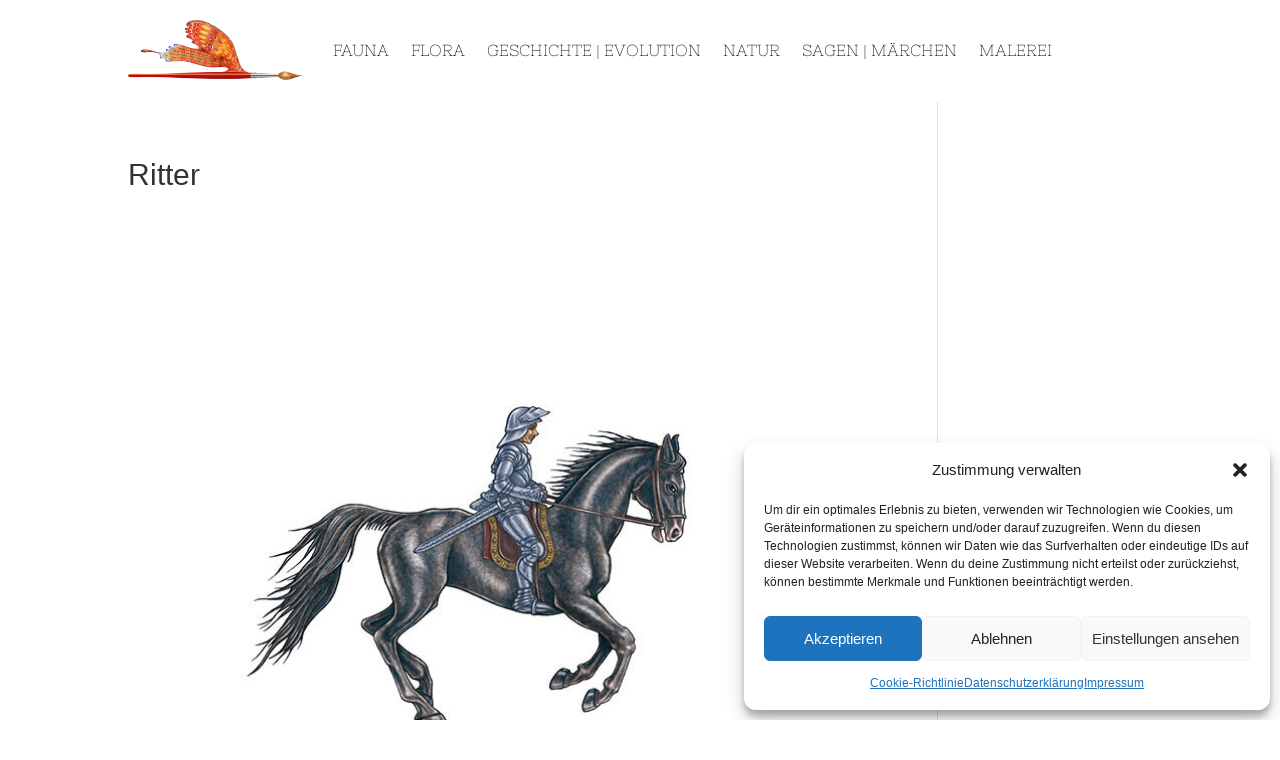

--- FILE ---
content_type: text/css
request_url: https://www.daisygold.at/wp-content/et-cache/2582/et-core-unified-cpt-tb-2351-tb-2359-deferred-2582.min.css?ver=1769651013
body_size: -31
content:
@font-face{font-family:"Nixie One New";font-display:swap;src:url("https://www.daisygold.at/wp-content/uploads/et-fonts/NixieOne-Regular.ttf") format("truetype")}.et_pb_section_0_tb_header.et_pb_section{padding-top:0px;padding-bottom:0px}.et_pb_row_0_tb_header.et_pb_row{padding-top:11px!important;padding-bottom:14px!important;padding-top:11px;padding-bottom:14px}.et_pb_menu_0_tb_header.et_pb_menu ul li a{font-family:'Nixie One New',Helvetica,Arial,Lucida,sans-serif;font-size:16px;color:#000000!important}.et_pb_menu_0_tb_header.et_pb_menu{background-color:#ffffff}.et_pb_menu_0_tb_header{padding-top:1px;padding-right:0px;padding-bottom:0px}.et_pb_menu_0_tb_header.et_pb_menu .nav li ul,.et_pb_menu_0_tb_header.et_pb_menu .et_mobile_menu,.et_pb_menu_0_tb_header.et_pb_menu .et_mobile_menu ul{background-color:#ffffff!important}.et_pb_menu_0_tb_header .et_pb_menu_inner_container>.et_pb_menu__logo-wrap,.et_pb_menu_0_tb_header .et_pb_menu__logo-slot{width:100%;max-width:20%}.et_pb_menu_0_tb_header .et_pb_menu_inner_container>.et_pb_menu__logo-wrap .et_pb_menu__logo img,.et_pb_menu_0_tb_header .et_pb_menu__logo-slot .et_pb_menu__logo-wrap img{height:auto;max-height:none}.et_pb_menu_0_tb_header .mobile_nav .mobile_menu_bar:before,.et_pb_menu_0_tb_header .et_pb_menu__icon.et_pb_menu__search-button,.et_pb_menu_0_tb_header .et_pb_menu__icon.et_pb_menu__close-search-button,.et_pb_menu_0_tb_header .et_pb_menu__icon.et_pb_menu__cart-button{color:#7EBEC5}@media only screen and (max-width:980px){.et_pb_menu_0_tb_header{margin-right:0px!important;margin-left:0px!important}.et_pb_menu_0_tb_header .et_pb_menu_inner_container>.et_pb_menu__logo-wrap,.et_pb_menu_0_tb_header .et_pb_menu__logo-slot{max-width:40%}}@media only screen and (max-width:767px){.et_pb_menu_0_tb_header .et_pb_menu_inner_container>.et_pb_menu__logo-wrap,.et_pb_menu_0_tb_header .et_pb_menu__logo-slot{max-width:60%}}@font-face{font-family:"Nixie One New";font-display:swap;src:url("https://www.daisygold.at/wp-content/uploads/et-fonts/NixieOne-Regular.ttf") format("truetype")}.et_pb_section_0_tb_footer.et_pb_section{padding-top:0px;padding-bottom:0px}ul.et_pb_social_media_follow_0_tb_footer{margin-top:2px!important;margin-bottom:3px!important}.et_pb_text_0_tb_footer,.et_pb_text_0_tb_footer h1,.et_pb_text_1_tb_footer h1{font-family:'Nixie One New',Helvetica,Arial,Lucida,sans-serif}.et_pb_text_1_tb_footer,.et_pb_text_2_tb_footer{line-height:1.5em;font-family:'Nixie One New',Helvetica,Arial,Lucida,sans-serif;font-size:12px;line-height:1.5em}.et_pb_text_2_tb_footer h1{font-family:'Nixie One New',Helvetica,Arial,Lucida,sans-serif;text-align:left}.et_pb_social_media_follow_network_0_tb_footer a.icon{background-color:#3b5998!important}.et_pb_social_media_follow_network_1_tb_footer a.icon{background-color:#ea2c59!important}.et_pb_social_media_follow_network_2_tb_footer a.icon{background-color:#a82400!important}